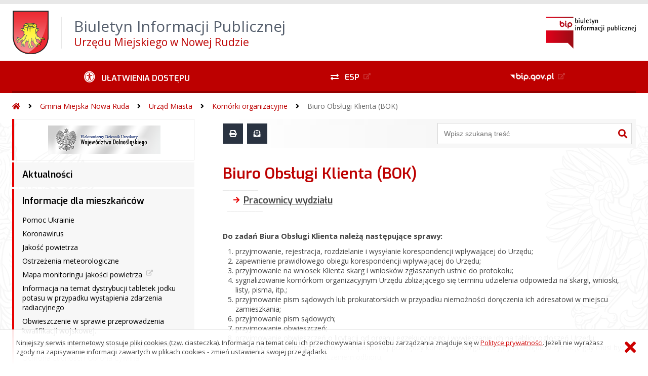

--- FILE ---
content_type: text/html; charset=UTF-8
request_url: https://nowaruda.biuletyn.net/?bip=1&cid=93&bsc=N
body_size: 69028
content:
<!DOCTYPE HTML>
<html lang="pl">
<head>
<meta charset="UTF-8">
<meta name="Viewport" content="width=device-width, initial-scale=1.0, maximum-scale=2.0">
<meta name="HandheldFriendly" content="True">
<link rel="preload" href="lib/jquery-3.6.0/jquery-3.6.0.min.js" as="script"><script src="lib/jquery-3.6.0/jquery-3.6.0.min.js"></script>
<link rel="preload" href="lib/core.js" as="script"><script src="lib/core.js?20220920"></script>
<link rel="preload" href="lib/advajax.js" as="script"><script src="lib/advajax.js"></script>
<link rel="preload" href="lib/js_functions.js" as="script"><script src="lib/js_functions.js"></script>
<link rel="preload" href="css/fontawesome-free-5.10.0-web/css/fontawesome.min.css" as="style"><link rel="stylesheet" href="css/fontawesome-free-5.10.0-web/css/fontawesome.min.css">
<link rel="preload" href="css/fontawesome-free-5.10.0-web/webfonts/fa-solid-900.woff2" as="font" type="font/woff2">
<link rel="preload" href="css/fontawesome-free-5.10.0-web/webfonts/fa-brands-400.woff2" as="font" type="font/woff2">
<link rel="preload" href="css/fontawesome-free-5.10.0-web/css/brands.min.css" as="style"><link rel="stylesheet" href="css/fontawesome-free-5.10.0-web/css/brands.min.css">
<link rel="preload" href="css/fontawesome-free-5.10.0-web/css/solid.min.css" as="style"><link rel="stylesheet" href="css/fontawesome-free-5.10.0-web/css/solid.min.css">
<link rel="preconnect" href="https://fonts.googleapis.com">
<link rel="preconnect" href="https://fonts.gstatic.com" crossorigin>
<link rel="preload" href="https://fonts.googleapis.com/css2?family=Archivo+Black&amp;family=Exo:ital,wght@0,300;0,400;0,500;0,600;0,700;0,800;0,900;1,300;1,400;1,500;1,600;1,700;1,800;1,900&amp;family=Open+Sans:ital,wght@0,300;0,400;0,600;0,700;0,800;1,300;1,400;1,600;1,700;1,800&amp;display=swap" as="style">
<link href="https://fonts.googleapis.com/css2?family=Archivo+Black&amp;family=Exo:ital,wght@0,300;0,400;0,500;0,600;0,700;0,800;0,900;1,300;1,400;1,500;1,600;1,700;1,800;1,900&amp;family=Open+Sans:ital,wght@0,300;0,400;0,600;0,700;0,800;1,300;1,400;1,600;1,700;1,800&amp;display=swap" rel="stylesheet">
<link rel="preload" href="css/app.css?20221024" as="style"><link rel="stylesheet" type="text/css" href="css/app.css?20221024">
<link rel="preload" href="css/aktualnosci.css?20220920" as="style"><link rel="stylesheet" type="text/css" href="css/aktualnosci.css?20220920">
<link rel="preload" href="css/form.css?20220920" as="style"><link rel="stylesheet" type="text/css" href="css/form.css?20220920">
<link rel="preload" href="css/menu-dol.css?20220920" as="style"><link rel="stylesheet" type="text/css" href="css/menu-dol.css?20220920">
<link rel="preload" href="css/menu-gora.css?20220920" as="style"><link rel="stylesheet" type="text/css" href="css/menu-gora.css?20220920">
<link rel="preload" href="css/menu-lewe.css?20220920" as="style"><link rel="stylesheet" type="text/css" href="css/menu-lewe.css?20220920">
<link rel="preload" href="css/menu-mobilne.css?20220920" as="style"><link rel="stylesheet" type="text/css" href="css/menu-mobilne.css?20220920">
<link rel="preload" href="css/menu-wysuwane.css?20220920" as="style"><link rel="stylesheet" type="text/css" href="css/menu-wysuwane.css?20220920">
<link rel="preload" href="css/polec.css?20220920" as="style"><link rel="stylesheet" type="text/css" href="css/polec.css?20220920">
<link rel="preload" href="css/popup.css?20220920" as="style"><link rel="stylesheet" type="text/css" href="css/popup.css?20220920">
<link rel="preload" href="css/skiplinki.css?20220920" as="style"><link rel="stylesheet" type="text/css" href="css/skiplinki.css?20220920">
<link rel="preload" href="css/stopka.css?20220920" as="style"><link rel="stylesheet" type="text/css" href="css/stopka.css?20220920">
<link rel="preload" href="css/trak.css?20220920" as="style"><link rel="stylesheet" type="text/css" href="css/trak.css?20220920">
<link rel="preload" href="css/szkielet.css" as="style"><link rel="stylesheet" type="text/css" href="css/szkielet.css?20220920">
<link rel="preload" href="css/tresc.css?20220920" as="style"><link rel="stylesheet" type="text/css" href="css/tresc.css?20220920">
<link rel="preload" href="css/rwd.css?20220920" as="style"><link rel="stylesheet" type="text/css" href="css/rwd.css?20220920">
<link rel="preload" href="css/kolor.css?20221024" as="style"><link rel="stylesheet" type="text/css" href="css/kolor.css?20221024">
<meta property="og:url" content="http:nowaruda.biuletyn.net">
<meta property="og:type" content="website">
<meta property="og:title" content="Biuletyn Informacji Publicznej Urzędu Miejskiego w Nowej Rudzie">
<meta property="og:description" content="Biuro Obsługi Klienta (BOK)  - BIP - Gmina Miejska Nowa Ruda">
<meta property="og:image" content="pwa/share.jpg">
<link rel="icon" type="image/png" sizes="64x64" href="gfx/icon-64.png">
<link rel="alternate" type="application/rss+xml" title="Biuletyn Informacji Publicznej Urzędu Miejskiego w Nowej Rudzie" href="fls/bip_pliki/rss.xml">
<meta name="Keywords" content="">
<meta name="Description" content="Biuletyn Informacji Publicznej Urzędu Miejskiego w Nowej Rudzie">
<title>Biuro Obsługi Klienta (BOK) , bieżące, menu 93 - BIP - Gmina Miejska Nowa Ruda</title>
</head>

<body>
	<span id="skip-start">Początek strony</span>
	<div class="skiplinki">
		<div><a href="#skip-start" accesskey="0">Wróć na początek strony <strong>Control</strong>+<strong>Option</strong>+<strong>0</strong></a></div>
		<div><a href="#skip-wyszukiwarka" accesskey="1">Przejdź do wyszukiwarki <strong>Control</strong>+<strong>Option</strong>+<strong>1</strong></a></div>
		<div><a href="#skip-tresc" accesskey="2">Przejdź do treści głównej <strong>Control</strong>+<strong>Option</strong>+<strong>2</strong></a></div>
		<div><a href="#skip-stopka" accesskey="3">Przejdź do danych kontaktowych <strong>Control</strong>+<strong>Option</strong>+<strong>3</strong></a></div>
		<div><a href="#skip-menugora" accesskey="4">Przejdź do menu górnego <strong>Control</strong>+<strong>Option</strong>+<strong>4</strong></a></div>
		<div><a href="#skip-menulewe" accesskey="5">Przejdź do menu lewego <strong>Control</strong>+<strong>Option</strong>+<strong>5</strong></a></div>
		<div><a href="#skip-menudol" accesskey="6">Przejdź do menu dolnego <strong>Control</strong>+<strong>Option</strong>+<strong>6</strong></a></div>
				<div><a href="?bip=1&amp;cid=10&amp;bsc=N" accesskey="8">Przejdź do mapy serwisu <strong>Control</strong>+<strong>Option</strong>+<strong>8</strong></a></div>
	</div>

  
	<span id="skip-menubok">Menu wysuwane</span>
	<nav class="menu-wysuwane">
		</nav>

	<div class="strona">
		<div class="pasek-gora">
			<div class="menu-mobile-button">
				<div class="hamburger"><span></span><span></span><span></span><span></span></div>
				<div>Menu</div>
			</div>
			<div class="logo-bip-mobilne"></div>
		</div>
		<header>
			<a class="logo-gora" href="//nowaruda.biuletyn.net" title="Odnośnik do strony startowej">
							<img src="gfx/herb.png" alt="Herb podmiotu">
							<span>
					<span>Biuletyn Informacji Publicznej</span>
					<strong>Urzędu Miejskiego w Nowej Rudzie</strong>
				</span>
			</a>
			<div class="logo-bip-podstawowe"></div>
		</header>

		<span id="skip-menugora">Menu góra</span>
		<nav class="menu-gora-tlo" id="menu-gora">
			<ul class="menu-gora-1-poziom">
				<li>
          <button id="ulatwienia-dostepu"><span>Ułatwienia dostępu</span></button>
          <ul class="menu-gora-2-poziom">
          <li><button id="zmien-schemat" data-schemat="kontrast/"><span>Wersja kontrastowa</span></button></li>
          <li><button id="wielkosc-czcionki"><span>Powiększ czcionkę</span></button></li>
          <li><button id="odstep-akapity"><span>Odstępy między wierszami i akapitami</span></button></li>
          <li><button id="odstep-znaki"><span>Odstępy między wyrazami i znakami</span></button></li>
          <li><button id="wyroznienie-odnosnikow"><span>Wyróżnienie odnośników i przycisków</span></button></li>
          <li><button id="wyczysc-ustawienia"><span>Wyczyść ustawienia</span></button></li>
          </ul>
        </li>
				<li><a href="http://epuap.gov.pl/wps/portal/E2_OpisUslugi?nazwaOpisu=Skargi%2C+wnioski%2C+zapytania+do+urzedu&idPodmiotu=8de798qldx" target="_blank" rel="external nofollow noreferrer" title="Odnośnik do zewnętrznej strony otworzy się w nowym oknie"><span class="menu-gora-1-poziom-esp">ESP</span></a></li>
				<li><a href="https://www.gov.pl/web/bip" target="_blank" rel="external nofollow noreferrer" title="Odnośnik do zewnętrznej strony otworzy się w nowym oknie"><img src="gfx/www_bip_kontrast.png" alt="Logo BIP"><span></span></a></li>
			</ul>
		</nav>

		<div class="trak-tlo">
			<a href="//nowaruda.biuletyn.net" title="Odnośnik do strony startowej"><em class="fas fa-home"></em><span>Strona startowa</span></a>
	<em class="fas fa-angle-right"></em><a href="?bip=1&amp;cid=21">Gmina Miejska Nowa Ruda</a>	<em class="fas fa-angle-right"></em><a href="?bip=1&amp;cid=24">Urząd Miasta </a>	<em class="fas fa-angle-right"></em><a href="?bip=1&amp;cid=92">Komórki organizacyjne</a>	<em class="fas fa-angle-right"></em><a href="?bip=1&amp;cid=93">Biuro Obsługi Klienta (BOK) </a>		</div>

		<main>
			<div class="main_srodek">
				<aside class="menu-lewe-tlo">
					<span id="skip-menulewe">Menu lewe</span>
					<nav class="menu-lewe" id="menu-lewe">
						<ul class="menu-lewe-1-poziom">
							<li class="grafika"><a href="http://edzienniki.duw.pl/duw/BookTabs.aspx" target="_blank" rel="external noreferrer" title="Odnośnik do zewnętrznej strony otworzy się w nowym oknie"><img src="fls/bip_pliki/2013_03/BIPF4D8579FD1725EZ/btn_dolnyslask.png" alt="Elektroniczny Dziennik Urzędowy Województwa Dolnośląskiego"></a></li>
<li><a href="?bip=1&amp;cid=255&amp;bsc=N">Aktualności</a></li>
<li class="rozwijka"><a href="?bip=1&amp;cid=348&amp;bsc=N">Informacje dla mieszkańców</a>
<ul>
<li><a href="?bip=1&amp;cid=479&amp;bsc=N">Pomoc Ukrainie</a></li>
<li><a href="?bip=1&amp;cid=447&amp;bsc=N">Koronawirus</a></li>
<li><a href="?bip=1&amp;cid=349&amp;bsc=N">Jakość powietrza</a></li>
<li><a href="?bip=1&amp;cid=350&amp;bsc=N">Ostrzeżenia meteorologiczne</a></li>
<li><a href="https://powietrze.gios.gov.pl/pjp/current" target="_blank" rel="external noreferrer" title="Odnośnik do zewnętrznej strony otworzy się w nowym oknie">Mapa monitoringu jakości powietrza</a></li>
<li><a href="?bip=1&amp;cid=489&amp;bsc=N">Informacja na temat dystrybucji tabletek jodku potasu w przypadku wystąpienia zdarzenia radiacyjnego</a></li>
<li><a href="?bip=1&amp;cid=522&amp;bsc=N">Obwieszczenie w sprawie przeprowadzenia kwalifikacji wojskowej.</a></li>
<li><a href="?bip=1&amp;cid=534&amp;bsc=N">SIM SUDETY Społeczna Inicjatywa Mieszkaniowa</a></li>
<li><a href="?bip=1&amp;cid=577&amp;bsc=N">Ochrona Ludności i Obrona Cywilna</a></li>
</ul>
</li>
<li class="rozwijka aktywna"><a href="?bip=1&amp;cid=21&amp;bsc=N">Gmina Miejska Nowa Ruda</a>
<ul>
<li class="rozwijka aktywna"><a href="?bip=1&amp;cid=24&amp;bsc=N">Urząd Miasta</a>
<ul>
<li class="rozwijka"><a href="?bip=1&amp;cid=23&amp;bsc=N">Burmistrz Miasta</a>
<ul>
<li><a href="?bip=1&amp;cid=73&amp;bsc=N">Przyjęcia interesantów</a></li>
</ul>
</li>
<li><a href="?bip=1&amp;cid=77&amp;bsc=N">Zastępca Burmistrza</a></li>
<li><a href="?bip=1&amp;cid=76&amp;bsc=N">Wykaz telefonów</a></li>
<li><a href="?bip=1&amp;cid=79&amp;bsc=N">Regulamin Organizacyjny</a></li>
<li class="rozwijka aktywna"><a href="?bip=1&amp;cid=92&amp;bsc=N">Komórki organizacyjne</a>
<ul>
<li class="rozwijka aktywna wybrana"><a href="?bip=1&amp;cid=93&amp;bsc=N">Biuro Obsługi Klienta (BOK)</a>
<ul>
<li><a href="?bip=1&amp;cid=111&amp;bsc=N">Pracownicy wydziału</a></li>
</ul>
</li>
<li class="rozwijka"><a href="?bip=1&amp;cid=94&amp;bsc=N">Biuro Obsługi Samorządu (BOS)</a>
<ul>
<li><a href="?bip=1&amp;cid=112&amp;bsc=N">Pracownicy wydziału</a></li>
</ul>
</li>
<li><a href="?bip=1&amp;cid=95&amp;bsc=N">Pełnomocnik ds. Ochrony Informacji Niejawnych</a></li>
<li class="rozwijka"><a href="?bip=1&amp;cid=96&amp;bsc=N">Referat Dochodów (RD)</a>
<ul>
<li><a href="?bip=1&amp;cid=113&amp;bsc=N">Pracownicy wydziału</a></li>
</ul>
</li>
<li class="rozwijka"><a href="?bip=1&amp;cid=97&amp;bsc=N">Straż Miejska</a>
<ul>
<li><a href="?bip=1&amp;cid=114&amp;bsc=N">Pracownicy wydziału</a></li>
<li><a href="?bip=1&amp;cid=488&amp;bsc=N">Klauzula Informacyjna</a></li>
</ul>
</li>
<li class="rozwijka"><a href="?bip=1&amp;cid=98&amp;bsc=N">Urząd Stanu Cywilnego (USC)</a>
<ul>
<li><a href="?bip=1&amp;cid=115&amp;bsc=N">Pracownicy wydziału</a></li>
<li><a href="?bip=1&amp;cid=126&amp;bsc=N">Godziny urzędowania USC</a></li>
</ul>
</li>
<li class="rozwijka"><a href="?bip=1&amp;cid=99&amp;bsc=N">Wydział Finansów Gminnych (FG)</a>
<ul>
<li><a href="?bip=1&amp;cid=116&amp;bsc=N">Pracownicy wydziału</a></li>
</ul>
</li>
<li class="rozwijka"><a href="?bip=1&amp;cid=100&amp;bsc=N">Wydział Infrastruktury i Inwestycji (WI)</a>
<ul>
<li><a href="?bip=1&amp;cid=117&amp;bsc=N">Pracownicy wydziału</a></li>
<li><a href="?bip=1&amp;cid=127&amp;bsc=N">OBWIESZCZENIA</a></li>
<li><a href="?bip=1&amp;cid=128&amp;bsc=N">OGŁOSZENIA/KOMUNIKATY</a></li>
<li><a href="?bip=1&amp;cid=129&amp;bsc=N">PORADNIK dla inwestora</a></li>
<li><a href="?bip=1&amp;cid=130&amp;bsc=N">WNIOSKI do pobrania</a></li>
</ul>
</li>
<li class="rozwijka"><a href="?bip=1&amp;cid=101&amp;bsc=N">Wydział Infrastruktury Społecznej (IS)</a>
<ul>
<li><a href="?bip=1&amp;cid=118&amp;bsc=N">Pracownicy wydziału</a></li>
<li><a href="?bip=1&amp;cid=131&amp;bsc=N">Ogłoszenia</a></li>
<li><a href="?bip=1&amp;cid=524&amp;bsc=N">Podstawowa kwota dotacji</a></li>
<li><a href="?bip=1&amp;cid=525&amp;bsc=N">Konkurs ofert na realizacje zadania publicznego w zakresie wychowania przedszkolnego</a></li>
<li><a href="?bip=1&amp;cid=526&amp;bsc=N">Wnioski do pobrania</a></li>
</ul>
</li>
<li class="rozwijka"><a href="?bip=1&amp;cid=102&amp;bsc=N">Wydział Mienia Komunalnego (MK)</a>
<ul>
<li><a href="?bip=1&amp;cid=119&amp;bsc=N">Pracownicy wydziału</a></li>
</ul>
</li>
<li class="rozwijka"><a href="?bip=1&amp;cid=103&amp;bsc=N">Wydział Organizacyjny i Kadr (OR)</a>
<ul>
<li><a href="?bip=1&amp;cid=120&amp;bsc=N">Pracownicy wydziału</a></li>
<li><a href="?bip=1&amp;cid=132&amp;bsc=N">Ogłoszenia</a></li>
</ul>
</li>
<li class="rozwijka"><a href="?bip=1&amp;cid=104&amp;bsc=N">Wydział Rozwoju (WR)</a>
<ul>
<li><a href="?bip=1&amp;cid=121&amp;bsc=N">Pracownicy wydziału</a></li>
<li><a href="?bip=1&amp;cid=133&amp;bsc=N">Lokalny plan rewitalizacji Gminy Miejskiej Nowa Ruda</a></li>
<li><a href="?bip=1&amp;cid=134&amp;bsc=N">Strategia Rozwoju Miasta</a></li>
<li><a href="?bip=1&amp;cid=135&amp;bsc=N">Strategia Aglomeracji Wałbrzyskiej</a></li>
<li><a href="?bip=1&amp;cid=261&amp;bsc=N">Ogłoszenia</a></li>
</ul>
</li>
<li class="rozwijka"><a href="?bip=1&amp;cid=105&amp;bsc=N">Wydział Spraw Obywatelskich (SO)</a>
<ul>
<li><a href="?bip=1&amp;cid=122&amp;bsc=N">Pracownicy wydziału</a></li>
</ul>
</li>
<li class="rozwijka"><a href="?bip=1&amp;cid=106&amp;bsc=N">Zespół ds. Informatyki</a>
<ul>
<li><a href="?bip=1&amp;cid=123&amp;bsc=N">Pracownicy wydziału</a></li>
</ul>
</li>
<li class="rozwijka"><a href="?bip=1&amp;cid=107&amp;bsc=N">Zespół Radców Prawnych</a>
<ul>
<li><a href="?bip=1&amp;cid=124&amp;bsc=N">Pracownicy wydziału</a></li>
</ul>
</li>
<li class="rozwijka"><a href="?bip=1&amp;cid=108&amp;bsc=N">Referat Zagospodarowania Przestrzennego (RZP)</a>
<ul>
<li><a href="?bip=1&amp;cid=125&amp;bsc=N">Pracownicy wydziału</a></li>
</ul>
</li>
<li><a href="?bip=1&amp;cid=109&amp;bsc=N">Audytor Wewnętrzny (AW)</a></li>
<li class="rozwijka"><a href="?bip=1&amp;cid=110&amp;bsc=N">Referat Turystyki i Promocji (RTP)</a>
<ul>
<li><a href="?bip=1&amp;cid=138&amp;bsc=N">Pracownicy wydziału</a></li>
<li><a href="?bip=1&amp;cid=378&amp;bsc=N">Zakres obowiązków</a></li>
</ul>
</li>
<li class="rozwijka"><a href="?bip=1&amp;cid=387&amp;bsc=N">Wydział Ochrony Środowiska (OŚ)</a>
<ul>
<li><a href="?bip=1&amp;cid=388&amp;bsc=N">Pracownicy wydziału</a></li>
</ul>
</li>
<li><a href="?bip=1&amp;cid=445&amp;bsc=N">Inspektor Ochrony Danych (IOD)</a></li>
</ul>
</li>
<li><a href="?bip=1&amp;cid=386&amp;bsc=N">Klauzula informacyjna  - dla klientów (RODO)</a></li>
</ul>
</li>
<li class="rozwijka"><a href="?bip=1&amp;cid=22&amp;bsc=N">Rada Miejska</a>
<ul>
<li class="rozwijka"><a href="?bip=1&amp;cid=535&amp;bsc=N">Kadencja 2024-2029</a>
<ul>
<li><a href="?bip=1&amp;cid=536&amp;bsc=N">Przewodniczący Rady Miejskiej</a></li>
<li><a href="?bip=1&amp;cid=537&amp;bsc=N">Wiceprzewodniczący Rady Miejskiej</a></li>
<li class="rozwijka"><a href="?bip=1&amp;cid=538&amp;bsc=N">Komisje Stałe Rady</a>
<ul>
<li class="rozwijka"><a href="?bip=1&amp;cid=539&amp;bsc=N">Komisja Rewizyjna</a>
<ul>
<li><a href="?bip=1&amp;cid=545&amp;bsc=N">Plan pracy</a></li>
</ul>
</li>
<li class="rozwijka"><a href="?bip=1&amp;cid=540&amp;bsc=N">Komisja Skarg, Wniosków i Petycji</a>
<ul>
<li><a href="?bip=1&amp;cid=546&amp;bsc=N">Plan pracy</a></li>
</ul>
</li>
<li class="rozwijka"><a href="?bip=1&amp;cid=541&amp;bsc=N">Komisja Gospodarczo-Budżetowa</a>
<ul>
<li><a href="?bip=1&amp;cid=547&amp;bsc=N">Plan pracy</a></li>
</ul>
</li>
<li class="rozwijka"><a href="?bip=1&amp;cid=542&amp;bsc=N">Komisja Spraw Społecznych</a>
<ul>
<li><a href="?bip=1&amp;cid=548&amp;bsc=N">Plan pracy</a></li>
</ul>
</li>
<li class="rozwijka"><a href="?bip=1&amp;cid=543&amp;bsc=N">Komisja Porządku Publicznego i Komunikacji</a>
<ul>
<li><a href="?bip=1&amp;cid=549&amp;bsc=N">Plan pracy</a></li>
</ul>
</li>
</ul>
</li>
<li><a href="?bip=1&amp;cid=544&amp;bsc=N">Plan pracy Rady Miejskiej</a></li>
<li><a href="?bip=1&amp;cid=566&amp;bsc=N">Radni Rady Miejskiej IX kadencji wg okręgów wyborczych</a></li>
</ul>
</li>
<li class="rozwijka"><a href="?bip=1&amp;cid=396&amp;bsc=N">Kadencja 2018 - 2023</a>
<ul>
<li><a href="?bip=1&amp;cid=397&amp;bsc=N">Przewodniczący Rady Miejskiej</a></li>
<li><a href="?bip=1&amp;cid=398&amp;bsc=N">Wiceprzewodniczący Rady Miejskiej</a></li>
<li class="rozwijka"><a href="?bip=1&amp;cid=399&amp;bsc=N">Komisje Stałe Rady</a>
<ul>
<li class="rozwijka"><a href="?bip=1&amp;cid=403&amp;bsc=N">Komisja Rewizyjna</a>
<ul>
<li><a href="?bip=1&amp;cid=411&amp;bsc=N">Plan Pracy</a></li>
</ul>
</li>
<li class="rozwijka"><a href="?bip=1&amp;cid=404&amp;bsc=N">Komisja Skarg, Wniosków i Petycji</a>
<ul>
<li><a href="?bip=1&amp;cid=414&amp;bsc=N">Plan Pracy</a></li>
</ul>
</li>
<li class="rozwijka"><a href="?bip=1&amp;cid=405&amp;bsc=N">Komisja Gospodarczo-Budżetowa</a>
<ul>
<li><a href="?bip=1&amp;cid=416&amp;bsc=N">Plan Pracy</a></li>
</ul>
</li>
<li class="rozwijka"><a href="?bip=1&amp;cid=406&amp;bsc=N">Komisja Porządku Publicznego i Komunikacji</a>
<ul>
<li><a href="?bip=1&amp;cid=418&amp;bsc=N">Plan Pracy</a></li>
</ul>
</li>
<li class="rozwijka"><a href="?bip=1&amp;cid=407&amp;bsc=N">Komisja Mieszkaniowa</a>
<ul>
<li><a href="?bip=1&amp;cid=420&amp;bsc=N">Plan Pracy</a></li>
</ul>
</li>
<li class="rozwijka"><a href="?bip=1&amp;cid=408&amp;bsc=N">Komisja Zdrowia i Ekologii</a>
<ul>
<li><a href="?bip=1&amp;cid=422&amp;bsc=N">Plan Pracy</a></li>
</ul>
</li>
<li class="rozwijka"><a href="?bip=1&amp;cid=409&amp;bsc=N">Komisja Spraw Społecznych</a>
<ul>
<li><a href="?bip=1&amp;cid=424&amp;bsc=N">Plan Pracy</a></li>
</ul>
</li>
</ul>
</li>
<li><a href="?bip=1&amp;cid=400&amp;bsc=N">Plan Pracy Rady</a></li>
<li><a href="?bip=1&amp;cid=402&amp;bsc=N">Interpelacje radnych</a></li>
<li><a href="?bip=1&amp;cid=427&amp;bsc=N">Dyżury radnych</a></li>
</ul>
</li>
<li class="rozwijka"><a href="?bip=1&amp;cid=395&amp;bsc=N">Kadencja 2014 - 2018</a>
<ul>
<li><a href="?bip=1&amp;cid=287&amp;bsc=N">Przewodniczący</a></li>
<li><a href="?bip=1&amp;cid=288&amp;bsc=N">Z - cy Przewodniczącego</a></li>
<li><a href="?bip=1&amp;cid=291&amp;bsc=N">Plan Pracy Rady</a></li>
<li class="rozwijka"><a href="?bip=1&amp;cid=289&amp;bsc=N">Komisje Stałe Rady</a>
<ul>
<li class="rozwijka"><a href="?bip=1&amp;cid=296&amp;bsc=N">Komisja Gospodarczo-Budżetowa</a>
<ul>
<li><a href="?bip=1&amp;cid=301&amp;bsc=N">Skład Komisji</a></li>
<li><a href="?bip=1&amp;cid=302&amp;bsc=N">Zadania Komisji</a></li>
<li><a href="?bip=1&amp;cid=303&amp;bsc=N">Plany Pracy</a></li>
</ul>
</li>
<li class="rozwijka"><a href="?bip=1&amp;cid=297&amp;bsc=N">Komisja Spraw Społecznych</a>
<ul>
<li><a href="?bip=1&amp;cid=304&amp;bsc=N">Skład Komisji</a></li>
<li><a href="?bip=1&amp;cid=305&amp;bsc=N">Zadania Komisji</a></li>
<li><a href="?bip=1&amp;cid=306&amp;bsc=N">Plany Pracy</a></li>
</ul>
</li>
<li class="rozwijka"><a href="?bip=1&amp;cid=298&amp;bsc=N">Komisja Porządku Publicznego i Komunikacji</a>
<ul>
<li><a href="?bip=1&amp;cid=307&amp;bsc=N">Skład Komisji</a></li>
<li><a href="?bip=1&amp;cid=308&amp;bsc=N">Zadania Komisji</a></li>
<li><a href="?bip=1&amp;cid=309&amp;bsc=N">Plany Pracy</a></li>
</ul>
</li>
<li class="rozwijka"><a href="?bip=1&amp;cid=299&amp;bsc=N">Komisja Zdrowia i Ekologii</a>
<ul>
<li><a href="?bip=1&amp;cid=310&amp;bsc=N">Skład Komisji</a></li>
<li><a href="?bip=1&amp;cid=311&amp;bsc=N">Zadania Komisji</a></li>
<li><a href="?bip=1&amp;cid=312&amp;bsc=N">Plany Pracy</a></li>
</ul>
</li>
<li class="rozwijka"><a href="?bip=1&amp;cid=300&amp;bsc=N">Komisja Rewizyjna</a>
<ul>
<li><a href="?bip=1&amp;cid=313&amp;bsc=N">Skład Komisji</a></li>
<li><a href="?bip=1&amp;cid=314&amp;bsc=N">Zadania Komisji</a></li>
<li><a href="?bip=1&amp;cid=315&amp;bsc=N">Plany Pracy</a></li>
</ul>
</li>
<li class="rozwijka"><a href="?bip=1&amp;cid=341&amp;bsc=N">Komisja Mieszkaniowa</a>
<ul>
<li><a href="?bip=1&amp;cid=342&amp;bsc=N">Skład Komisji</a></li>
<li><a href="?bip=1&amp;cid=343&amp;bsc=N">Zadania Komisji</a></li>
<li><a href="?bip=1&amp;cid=344&amp;bsc=N">Plany Pracy</a></li>
</ul>
</li>
</ul>
</li>
<li><a href="?bip=1&amp;cid=292&amp;bsc=N">Sesje Rady</a></li>
<li><a href="?bip=1&amp;cid=379&amp;bsc=N">Interpelacje i odpowiedzi</a></li>
<li class="rozwijka"><a href="?bip=1&amp;cid=293&amp;bsc=N">Ogłoszenia Przewodniczącego Rady Miejskiej</a>
<ul>
<li><a href="?bip=1&amp;cid=382&amp;bsc=N">XLVI sesja Rady Miejskiej</a></li>
</ul>
</li>
<li><a href="?bip=1&amp;cid=290&amp;bsc=N">Porządki Obrad Komisji Stałych Rady</a></li>
<li><a href="?bip=1&amp;cid=294&amp;bsc=N">Dyżury radnych</a></li>
</ul>
</li>
<li class="rozwijka"><a href="?bip=1&amp;cid=286&amp;bsc=N">Kadencja 2010 - 2014</a>
<ul>
<li><a href="?bip=1&amp;cid=45&amp;bsc=N">Przewodniczący</a></li>
<li><a href="?bip=1&amp;cid=46&amp;bsc=N">Z - cy Przewodniczącego</a></li>
<li class="rozwijka"><a href="?bip=1&amp;cid=49&amp;bsc=N">Plan Pracy Rady</a>
<ul>
<li><a href="?bip=1&amp;cid=69&amp;bsc=N">Rok 2012</a></li>
<li><a href="?bip=1&amp;cid=70&amp;bsc=N">Rok 2013</a></li>
<li><a href="?bip=1&amp;cid=264&amp;bsc=N">Rok 2014</a></li>
</ul>
</li>
<li class="rozwijka"><a href="?bip=1&amp;cid=47&amp;bsc=N">Komisje Stałe Rady</a>
<ul>
<li class="rozwijka"><a href="?bip=1&amp;cid=54&amp;bsc=N">Komisja Gospodarczo-Budżetowa</a>
<ul>
<li><a href="?bip=1&amp;cid=59&amp;bsc=N">plany pracy</a></li>
<li><a href="?bip=1&amp;cid=60&amp;bsc=N">zadania Komisji</a></li>
</ul>
</li>
<li class="rozwijka"><a href="?bip=1&amp;cid=55&amp;bsc=N">Komisja Spraw Społecznych</a>
<ul>
<li><a href="?bip=1&amp;cid=61&amp;bsc=N">plany pracy</a></li>
<li><a href="?bip=1&amp;cid=62&amp;bsc=N">zadania Komisji</a></li>
</ul>
</li>
<li class="rozwijka"><a href="?bip=1&amp;cid=56&amp;bsc=N">Komisja Porządku Publicznego i Komunikacji</a>
<ul>
<li><a href="?bip=1&amp;cid=63&amp;bsc=N">plany pracy</a></li>
<li><a href="?bip=1&amp;cid=64&amp;bsc=N">zadania Komisji</a></li>
</ul>
</li>
<li class="rozwijka"><a href="?bip=1&amp;cid=57&amp;bsc=N">Komisja Zdrowia i Ekologii</a>
<ul>
<li><a href="?bip=1&amp;cid=65&amp;bsc=N">plany pracy</a></li>
<li><a href="?bip=1&amp;cid=66&amp;bsc=N">zadania Komisji</a></li>
</ul>
</li>
<li class="rozwijka"><a href="?bip=1&amp;cid=58&amp;bsc=N">Komisja Rewizyjna</a>
<ul>
<li><a href="?bip=1&amp;cid=67&amp;bsc=N">plany pracy</a></li>
<li><a href="?bip=1&amp;cid=68&amp;bsc=N">zadania Komisji</a></li>
</ul>
</li>
</ul>
</li>
<li class="rozwijka"><a href="?bip=1&amp;cid=50&amp;bsc=N">Sesje Rady</a>
<ul>
<li><a href="?bip=1&amp;cid=71&amp;bsc=N">Kadencja 2010-2014</a></li>
</ul>
</li>
<li><a href="?bip=1&amp;cid=52&amp;bsc=N">Ogłoszenia Przewodniczącego Rady Miejskiej</a></li>
<li><a href="?bip=1&amp;cid=48&amp;bsc=N">Porządki Obrad Komisji Stałych Rady</a></li>
<li><a href="?bip=1&amp;cid=53&amp;bsc=N">Dyżury radnych</a></li>
</ul>
</li>
</ul>
</li>
<li class="rozwijka"><a href="?bip=1&amp;cid=278&amp;bsc=N">Rada Seniorów Miasta Nowa Ruda</a>
<ul>
<li><a href="?bip=1&amp;cid=370&amp;bsc=N">Statut Rady Seniorów</a></li>
</ul>
</li>
<li class="rozwijka"><a href="?bip=1&amp;cid=25&amp;bsc=N">Młodzieżowa Rada Miejska</a>
<ul>
<li><a href="?bip=1&amp;cid=140&amp;bsc=N">Prezydium Młodzieżowej Rady Miejskiej</a></li>
<li><a href="?bip=1&amp;cid=141&amp;bsc=N">Skład Młodzieżowej Rady</a></li>
<li><a href="?bip=1&amp;cid=142&amp;bsc=N">Komisja Rewizyjna</a></li>
<li><a href="?bip=1&amp;cid=143&amp;bsc=N">Zespół problemowy ds. nauki i kultury</a></li>
<li><a href="?bip=1&amp;cid=144&amp;bsc=N">Zespół problemowy ds. sportu i turystyki</a></li>
<li><a href="?bip=1&amp;cid=145&amp;bsc=N">Zespół problemowy ds. ochrony środowiska</a></li>
<li><a href="?bip=1&amp;cid=146&amp;bsc=N">Koordynator Młodzieżowej Rady Miejskiej</a></li>
</ul>
</li>
<li class="rozwijka"><a href="?bip=1&amp;cid=582&amp;bsc=N">Rada Sportu</a>
<ul>
<li><a href="?bip=1&amp;cid=583&amp;bsc=N">Skład Rady Sportu</a></li>
<li><a href="?bip=1&amp;cid=584&amp;bsc=N">Prezydium Rady Sportu</a></li>
</ul>
</li>
<li class="rozwijka"><a href="?bip=1&amp;cid=26&amp;bsc=N">Miejskie Jednostki Organizacyjne</a>
<ul>
<li class="rozwijka"><a href="?bip=1&amp;cid=149&amp;bsc=N">Miejska Biblioteka Publiczna</a>
<ul>
<li><a href="?bip=1&amp;cid=150&amp;bsc=N">Status Prawny</a></li>
<li><a href="?bip=1&amp;cid=151&amp;bsc=N">Organizacja</a></li>
<li><a href="?bip=1&amp;cid=152&amp;bsc=N">Przedmiot działalności</a></li>
<li><a href="?bip=1&amp;cid=153&amp;bsc=N">Struktura własnościowa</a></li>
<li><a href="?bip=1&amp;cid=391&amp;bsc=N">Ogłoszenia</a></li>
</ul>
</li>
<li class="rozwijka"><a href="?bip=1&amp;cid=154&amp;bsc=N">Miejski Ośrodek Kultury</a>
<ul>
<li><a href="?bip=1&amp;cid=155&amp;bsc=N">Status Prawny</a></li>
<li><a href="?bip=1&amp;cid=156&amp;bsc=N">Organizacja</a></li>
<li><a href="?bip=1&amp;cid=157&amp;bsc=N">Przedmiot działalności</a></li>
<li><a href="?bip=1&amp;cid=158&amp;bsc=N">Struktura własnościowa</a></li>
<li><a href="?bip=1&amp;cid=159&amp;bsc=N">Zamówienia publiczne/Przetargi</a></li>
</ul>
</li>
<li><a href="?bip=1&amp;cid=160&amp;bsc=N">Miejski Ośrodek Pomocy Społecznej</a></li>
<li><a href="?bip=1&amp;cid=163&amp;bsc=N">Przedszkole Miejskie Nr 1</a></li>
<li><a href="?bip=1&amp;cid=164&amp;bsc=N">Przedszkole Miejskie Nr 2</a></li>
<li class="rozwijka"><a href="https://sp2-nowaruda.biuletyn.net/" target="_blank" rel="external noreferrer" title="Odnośnik do zewnętrznej strony otworzy się w nowym oknie">Szkoła Podstawowa Nr 2</a>
<ul>
<li><a href="?bip=1&amp;cid=392&amp;bsc=N">Ogłoszenia, przetargi</a></li>
</ul>
</li>
<li class="rozwijka"><a href="https://zsp1-nowaruda.biuletyn.net/" target="_blank" rel="external noreferrer" title="Odnośnik do zewnętrznej strony otworzy się w nowym oknie">Zespół Szkolno-Przedszkolny nr 1 w Nowej Rudzie</a>
<ul>
<li><a href="?bip=1&amp;cid=162&amp;bsc=N">Ogłoszenia, przetargi</a></li>
</ul>
</li>
<li class="rozwijka"><a href="?bip=1&amp;cid=167&amp;bsc=N">Szkoła Podstawowa Nr 7</a>
<ul>
<li class="rozwijka"><a href="?bip=1&amp;cid=168&amp;bsc=N">Ogłoszenia, przetargi</a>
<ul>
<li><a href="?bip=1&amp;cid=169&amp;bsc=N">Wyniki postępowań</a></li>
</ul>
</li>
</ul>
</li>
</ul>
</li>
<li class="rozwijka"><a href="?bip=1&amp;cid=504&amp;bsc=N">Spółki z udziałem Gminy Miejskiej Nowa Ruda</a>
<ul>
<li><a href="?bip=1&amp;cid=505&amp;bsc=N">Noworudzkie Usługi Komunalne Sp z o. o.</a></li>
<li><a href="?bip=1&amp;cid=506&amp;bsc=N">Noworudzkie Towarzystwo Budownictwa Społecznego Sp z o. o.</a></li>
<li><a href="?bip=1&amp;cid=507&amp;bsc=N">Centrum Turystyczno- Sportowe Sp z o. o.</a></li>
<li><a href="?bip=1&amp;cid=508&amp;bsc=N">Zakład Wodociągów i Kanalizacji Sp. z o. o.</a></li>
<li><a href="?bip=1&amp;cid=509&amp;bsc=N">AGROREG S.A.</a></li>
<li><a href="?bip=1&amp;cid=555&amp;bsc=N">SIM SUDETY Sp. z o.o.</a></li>
</ul>
</li>
<li><a href="?bip=1&amp;cid=322&amp;bsc=N">Żłobki</a></li>
</ul>
</li>
<li class="rozwijka"><a href="?bip=1&amp;cid=39&amp;bsc=N">Sprawy załatwiane w Urzędzie Miejskim</a>
<ul>
<li><a href="?bip=1&amp;cid=450&amp;bsc=N">Pomoc dla przedsiębiorców w zwiazku z epidemią COVID-19</a></li>
<li><a href="?bip=1&amp;cid=44&amp;bsc=N">Druki i wnioski do pobrania</a></li>
<li><a href="?bip=1&amp;cid=442&amp;bsc=N">Rejestr danych kontaktowych</a></li>
<li class="rozwijka"><a href="?bip=1&amp;cid=246&amp;bsc=N">Wydziały i Referaty</a>
<ul>
<li><a href="?bip=1&amp;cid=242&amp;bsc=N">Referat Dochodów</a></li>
<li><a href="?bip=1&amp;cid=243&amp;bsc=N">Urząd Stanu Cywilnego</a></li>
<li class="rozwijka"><a href="?bip=1&amp;cid=244&amp;bsc=N">Wydział Infrastruktury i Inwestycji</a>
<ul>
<li><a href="?bip=1&amp;cid=252&amp;bsc=N">Dokumenty związane z procesem budowlanym</a></li>
</ul>
</li>
<li class="rozwijka"><a href="?bip=1&amp;cid=245&amp;bsc=N">Wydział Infrastruktury Społecznej</a>
<ul>
<li><a href="?bip=1&amp;cid=259&amp;bsc=N">Zarządzenia i komunikaty</a></li>
</ul>
</li>
<li><a href="?bip=1&amp;cid=247&amp;bsc=N">Wydział Mienia Komunalnego</a></li>
<li><a href="?bip=1&amp;cid=248&amp;bsc=N">Wydział Organizacyjny i Kadr</a></li>
<li><a href="?bip=1&amp;cid=249&amp;bsc=N">Wydział Spraw Obywatelskich</a></li>
<li><a href="?bip=1&amp;cid=250&amp;bsc=N">Biuro Obsługi Klienta</a></li>
<li><a href="?bip=1&amp;cid=251&amp;bsc=N">Referat Zagospodarowania Przestrzennego</a></li>
</ul>
</li>
<li class="rozwijka"><a href="?bip=1&amp;cid=326&amp;bsc=N">Rejestr petycji</a>
<ul>
<li><a href="?bip=1&amp;cid=327&amp;bsc=N">Petycje</a></li>
<li><a href="?bip=1&amp;cid=328&amp;bsc=N">Odpowiedź na petycje</a></li>
</ul>
</li>
<li><a href="?bip=1&amp;cid=355&amp;bsc=N">Lobbing</a></li>
<li><a href="?bip=1&amp;cid=331&amp;bsc=N">Informacje o zgromadzeniach publicznych</a></li>
<li><a href="?bip=1&amp;cid=334&amp;bsc=N">Międzyzakładowa Pracownicza Kasa Zapomogowo-Pożyczkowa przy Urzędzie Miejskim w Nowej Rudzie</a></li>
<li class="rozwijka"><a href="?bip=1&amp;cid=336&amp;bsc=N">Zarzadzanie kryzysowe</a>
<ul>
<li><a href="?bip=1&amp;cid=337&amp;bsc=N">Aktualności</a></li>
<li><a href="?bip=1&amp;cid=530&amp;bsc=N">Analiza zagrożeń</a></li>
<li><a href="?bip=1&amp;cid=338&amp;bsc=N">Informacje</a></li>
<li><a href="?bip=1&amp;cid=347&amp;bsc=N">OSTRZEŻENIA</a></li>
<li><a href="?bip=1&amp;cid=356&amp;bsc=N">Strażackie działania w liczbach</a></li>
</ul>
</li>
<li><a href="?bip=1&amp;cid=476&amp;bsc=N">Cyberbezpieczeństwo</a></li>
<li><a href="?bip=1&amp;cid=565&amp;bsc=N">Sygnaliści i Zgłoszenia</a></li>
</ul>
</li>
<li class="rozwijka"><a href="?bip=1&amp;cid=28&amp;bsc=N">Nabór na stanowiska</a>
<ul>
<li><a href="?bip=1&amp;cid=91&amp;bsc=N">Zasady naboru</a></li>
<li><a href="?bip=1&amp;cid=267&amp;bsc=N">Nabór</a></li>
</ul>
</li>
<li class="rozwijka"><a href="?bip=1&amp;cid=33&amp;bsc=N">Prawo Lokalne</a>
<ul>
<li><a href="?bip=1&amp;cid=82&amp;bsc=N">Statut Gminy</a></li>
<li><a href="?bip=1&amp;cid=83&amp;bsc=N">Projekty uchwał Rady Miejskiej</a></li>
<li class="rozwijka"><a href="?bip=1&amp;cid=84&amp;bsc=N">Uchwały Rady Miejskiej</a>
<ul>
<li><a href="?bip=1&amp;cid=85&amp;bsc=N">Rejestry uchwał</a></li>
<li><a href="?bip=1&amp;cid=256&amp;bsc=N">Rok 2010</a></li>
<li><a href="?bip=1&amp;cid=257&amp;bsc=N">Rok 2011</a></li>
<li><a href="?bip=1&amp;cid=86&amp;bsc=N">Rok 2012</a></li>
<li><a href="?bip=1&amp;cid=87&amp;bsc=N">Rok 2013</a></li>
<li><a href="?bip=1&amp;cid=266&amp;bsc=N">Rok 2014</a></li>
<li><a href="?bip=1&amp;cid=320&amp;bsc=N">Rok 2015</a></li>
<li><a href="?bip=1&amp;cid=335&amp;bsc=N">Rok 2016</a></li>
<li><a href="?bip=1&amp;cid=354&amp;bsc=N">Rok 2017</a></li>
<li><a href="?bip=1&amp;cid=377&amp;bsc=N">Rok 2018</a></li>
<li><a href="?bip=1&amp;cid=499&amp;bsc=N">Rok 2019</a></li>
<li><a href="?bip=1&amp;cid=500&amp;bsc=N">Rok 2020</a></li>
<li><a href="?bip=1&amp;cid=501&amp;bsc=N">Rok 2021</a></li>
<li><a href="?bip=1&amp;cid=502&amp;bsc=N">Rok 2022</a></li>
<li><a href="?bip=1&amp;cid=503&amp;bsc=N">Rok 2023</a></li>
<li><a href="?bip=1&amp;cid=523&amp;bsc=N">Rok 2024</a></li>
<li><a href="?bip=1&amp;cid=569&amp;bsc=N">Rok 2025</a></li>
<li><a href="?bip=1&amp;cid=330&amp;bsc=N">Stanowiska Rady Miejskiej</a></li>
</ul>
</li>
</ul>
</li>
<li class="rozwijka"><a href="?bip=1&amp;cid=175&amp;bsc=N">Ogłoszenia</a>
<ul>
<li class="rozwijka"><a href="?bip=1&amp;cid=35&amp;bsc=N">Nieruchomości Mienia Komunalnego</a>
<ul>
<li><a href="?bip=1&amp;cid=189&amp;bsc=N">Wykaz lokali mieszkalnych do remontu dla osób ujętych na liście</a></li>
<li><a href="?bip=1&amp;cid=190&amp;bsc=N">Nieruchomości przeznaczone do sprzedaży</a></li>
<li><a href="?bip=1&amp;cid=191&amp;bsc=N">Dzierżawy</a></li>
<li><a href="?bip=1&amp;cid=277&amp;bsc=N">Najem lokali mieszkalnych / użytkowych</a></li>
<li><a href="?bip=1&amp;cid=434&amp;bsc=N">Memorandum informacyjne dot. budowy budynku mieszkalnego w Nowej Rudzie     w formule PPP</a></li>
<li><a href="?bip=1&amp;cid=435&amp;bsc=N">Ankieta dla Partnerów Prywatnych w sprawie realizacji budowy budynku mieszkalnego w formule PPP</a></li>
<li><a href="?bip=1&amp;cid=446&amp;bsc=N">Bonifikaty od jednorazowej opłaty przekształceniowej</a></li>
<li><a href="?bip=1&amp;cid=564&amp;bsc=N">Zajęcie nieruchomości gruntowych stanowiących własność Gminy Miejskiej Nowa Ruda w celu umieszczenia urządzeń infrastruktury technicznej</a></li>
<li><a href="?bip=1&amp;cid=573&amp;bsc=N">Użyczenie</a></li>
</ul>
</li>
<li><a href="?bip=1&amp;cid=557&amp;bsc=N">Komisja Mieszkaniowa</a></li>
<li><a href="?bip=1&amp;cid=262&amp;bsc=N">Ogłoszenia Wydziału Rozwoju</a></li>
<li><a href="?bip=1&amp;cid=454&amp;bsc=N">Powszechny Spis Rolny 2020</a></li>
<li><a href="?bip=1&amp;cid=462&amp;bsc=N">Narodowy Spis Powszechny Ludności i Mieszkań 2021</a></li>
</ul>
</li>
<li class="rozwijka"><a href="?bip=1&amp;cid=36&amp;bsc=N">Zamówienia publiczne</a>
<ul>
<li><a href="?bip=1&amp;cid=461&amp;bsc=N">Platforma Zakupowa - Zamówienia publiczne powyżej 130 000 zł.</a></li>
<li><a href="?bip=1&amp;cid=464&amp;bsc=N">Zamówienia poniżej 130 000 zł.</a></li>
<li><a href="?bip=1&amp;cid=253&amp;bsc=N">Zamówienia powyżej 30000 EURO</a></li>
<li><a href="?bip=1&amp;cid=81&amp;bsc=N">Zamówienia poniżej 30000 EURO</a></li>
<li><a href="?bip=1&amp;cid=80&amp;bsc=N">Wyniki postępowania</a></li>
<li><a href="?bip=1&amp;cid=353&amp;bsc=N">Plan zamówień publicznych</a></li>
<li><a href="?bip=1&amp;cid=485&amp;bsc=N">Ogłoszenia o zamiarze przeprowadzenia postępowania</a></li>
</ul>
</li>
<li class="rozwijka"><a href="?bip=1&amp;cid=43&amp;bsc=N">Ochrona Środowiska i Gospodarka Odpadami Komunalnymi</a>
<ul>
<li><a href="?bip=1&amp;cid=283&amp;bsc=N">Ogłoszenia</a></li>
<li class="rozwijka"><a href="?bip=1&amp;cid=357&amp;bsc=N">Ochrona Środowiska</a>
<ul>
<li><a href="?bip=1&amp;cid=197&amp;bsc=N">Decyzje Środowiskowe</a></li>
<li><a href="?bip=1&amp;cid=279&amp;bsc=N">Azbest</a></li>
<li class="rozwijka"><a href="?bip=1&amp;cid=285&amp;bsc=N">Powietrze atmosferyczne</a>
<ul>
<li><a href="?bip=1&amp;cid=352&amp;bsc=N">Plany i programy</a></li>
<li class="rozwijka"><a href="?bip=1&amp;cid=373&amp;bsc=N">Uchwały antysmogowe</a>
<ul>
<li><a href="?bip=1&amp;cid=374&amp;bsc=N">Uchwała nr XLI/1407/17 Sejmiku Województwa Dolnośląskiego z dnia 30 listopada 2017 r. w sprawie wprowadzenia na obszarze województwa dolnośląskiego, z</a></li>
</ul>
</li>
</ul>
</li>
<li><a href="?bip=1&amp;cid=199&amp;bsc=N">Udostępnienie informacji o środowisku</a></li>
<li><a href="?bip=1&amp;cid=200&amp;bsc=N">Z zakresu ustawy Prawo Ochrony Środowiska</a></li>
<li><a href="?bip=1&amp;cid=457&amp;bsc=N">Opłata retencyjna</a></li>
<li><a href="?bip=1&amp;cid=472&amp;bsc=N">Centralna Ewidencja Emisyjności Budynków</a></li>
</ul>
</li>
<li class="rozwijka"><a href="?bip=1&amp;cid=201&amp;bsc=N">Gospodarka Odpadami Komunalnymi</a>
<ul>
<li><a href="?bip=1&amp;cid=276&amp;bsc=N">Harmonogramy odbioru odpadów komunalnych na terenie Miasta Nowa Ruda</a></li>
<li><a href="?bip=1&amp;cid=358&amp;bsc=N">Analizy Stanu Gospodarki Odpadami Komunalnymi</a></li>
<li><a href="?bip=1&amp;cid=359&amp;bsc=N">Wykaz Uchwał dot. utrzymania czystości i porządku na terenie miasta</a></li>
<li><a href="?bip=1&amp;cid=360&amp;bsc=N">Punkt selektywnego zbierania odpadów komunalnych (PSZOK)</a></li>
<li><a href="?bip=1&amp;cid=361&amp;bsc=N">Komunikaty, Wykazy, Rejestry</a></li>
<li><a href="?bip=1&amp;cid=363&amp;bsc=N">Stawki opłat</a></li>
<li><a href="?bip=1&amp;cid=465&amp;bsc=N">Informacja o miejscach zagospodarowania odpadów komunalnych</a></li>
<li><a href="?bip=1&amp;cid=466&amp;bsc=N">Informacja o osiągniętych wymaganych poziomach</a></li>
</ul>
</li>
<li><a href="?bip=1&amp;cid=340&amp;bsc=N">Rolnictwo</a></li>
<li><a href="?bip=1&amp;cid=512&amp;bsc=N">Łowiectwo</a></li>
<li><a href="?bip=1&amp;cid=529&amp;bsc=N">Wymiana źródeł ciepła</a></li>
<li><a href="?bip=1&amp;cid=552&amp;bsc=N">Rejestr wniosków i decyzji o wydanie zezwolenia na usunięcie drzew</a></li>
</ul>
</li>
<li class="rozwijka"><a href="?bip=1&amp;cid=34&amp;bsc=N">Budżet i finanse</a>
<ul>
<li class="rozwijka"><a href="?bip=1&amp;cid=177&amp;bsc=N">Budżet</a>
<ul>
<li><a href="?bip=1&amp;cid=580&amp;bsc=N">Budżet 2026</a></li>
<li><a href="?bip=1&amp;cid=568&amp;bsc=N">Budżet 2025</a></li>
<li><a href="?bip=1&amp;cid=510&amp;bsc=N">Budżet 2024</a></li>
<li><a href="?bip=1&amp;cid=493&amp;bsc=N">Budżet 2023</a></li>
<li><a href="?bip=1&amp;cid=474&amp;bsc=N">Budżet 2022</a></li>
<li><a href="?bip=1&amp;cid=460&amp;bsc=N">Budżet 2021</a></li>
<li><a href="?bip=1&amp;cid=438&amp;bsc=N">Budżet 2020</a></li>
<li><a href="?bip=1&amp;cid=429&amp;bsc=N">Budżet 2019</a></li>
<li><a href="?bip=1&amp;cid=375&amp;bsc=N">Budżet 2018</a></li>
<li><a href="?bip=1&amp;cid=346&amp;bsc=N">Budżet 2017</a></li>
<li><a href="?bip=1&amp;cid=178&amp;bsc=N">Budżet 2013</a></li>
<li><a href="?bip=1&amp;cid=332&amp;bsc=N">Budżet 2016</a></li>
<li><a href="?bip=1&amp;cid=284&amp;bsc=N">Budżet 2015</a></li>
<li><a href="?bip=1&amp;cid=263&amp;bsc=N">Budżet 2014</a></li>
<li><a href="?bip=1&amp;cid=179&amp;bsc=N">Budżet 2012</a></li>
</ul>
</li>
<li class="rozwijka"><a href="?bip=1&amp;cid=181&amp;bsc=N">Wykonanie budżetu</a>
<ul>
<li><a href="?bip=1&amp;cid=570&amp;bsc=N">Budżet 2025</a></li>
<li><a href="?bip=1&amp;cid=556&amp;bsc=N">Budżet 2024</a></li>
<li><a href="?bip=1&amp;cid=494&amp;bsc=N">Budżet 2022</a></li>
<li><a href="?bip=1&amp;cid=492&amp;bsc=N">Budżet 2023</a></li>
<li><a href="?bip=1&amp;cid=487&amp;bsc=N">Budżet 2021</a></li>
<li><a href="?bip=1&amp;cid=456&amp;bsc=N">Budżet 2020</a></li>
<li><a href="?bip=1&amp;cid=441&amp;bsc=N">Budżet 2019</a></li>
<li><a href="?bip=1&amp;cid=390&amp;bsc=N">Budżet 2018</a></li>
<li><a href="?bip=1&amp;cid=384&amp;bsc=N">Budżet 2017</a></li>
<li><a href="?bip=1&amp;cid=369&amp;bsc=N">Budżet 2016</a></li>
<li><a href="?bip=1&amp;cid=324&amp;bsc=N">Budżet 2015</a></li>
<li><a href="?bip=1&amp;cid=295&amp;bsc=N">Budżet 2014</a></li>
<li><a href="?bip=1&amp;cid=271&amp;bsc=N">Budżet 2013</a></li>
<li><a href="?bip=1&amp;cid=182&amp;bsc=N">Budżet 2012</a></li>
<li><a href="?bip=1&amp;cid=180&amp;bsc=N">Procedura budżetowa</a></li>
</ul>
</li>
<li class="rozwijka"><a href="?bip=1&amp;cid=183&amp;bsc=N">Podatki i opłaty lokalne</a>
<ul>
<li><a href="?bip=1&amp;cid=329&amp;bsc=N">Intepretacje indywidualne w zakresie podatku od nieruchomości</a></li>
<li><a href="?bip=1&amp;cid=184&amp;bsc=N">Rok 2013</a></li>
<li><a href="?bip=1&amp;cid=270&amp;bsc=N">Rok 2014</a></li>
<li><a href="?bip=1&amp;cid=316&amp;bsc=N">Rok 2015</a></li>
<li><a href="?bip=1&amp;cid=333&amp;bsc=N">Rok 2016</a></li>
<li><a href="?bip=1&amp;cid=345&amp;bsc=N">Rok 2017</a></li>
<li><a href="?bip=1&amp;cid=376&amp;bsc=N">Rok 2018</a></li>
<li><a href="?bip=1&amp;cid=426&amp;bsc=N">Rok 2019</a></li>
<li><a href="?bip=1&amp;cid=440&amp;bsc=N">Rok 2020</a></li>
<li><a href="?bip=1&amp;cid=459&amp;bsc=N">Rok 2021</a></li>
<li><a href="?bip=1&amp;cid=475&amp;bsc=N">Rok 2022</a></li>
<li><a href="?bip=1&amp;cid=490&amp;bsc=N">Rok 2023</a></li>
<li><a href="?bip=1&amp;cid=511&amp;bsc=N">Rok 2024</a></li>
<li><a href="?bip=1&amp;cid=563&amp;bsc=N">Rok 2025</a></li>
<li><a href="?bip=1&amp;cid=579&amp;bsc=N">Rok 2026</a></li>
</ul>
</li>
<li class="rozwijka"><a href="?bip=1&amp;cid=185&amp;bsc=N">Wieloletnia Prognoza Finansowa</a>
<ul>
<li><a href="?bip=1&amp;cid=186&amp;bsc=N">2012</a></li>
</ul>
</li>
<li><a href="?bip=1&amp;cid=471&amp;bsc=N">Raport o stanie miasta</a></li>
<li><a href="?bip=1&amp;cid=527&amp;bsc=N">Emisja obligacji</a></li>
</ul>
</li>
<li class="rozwijka"><a href="?bip=1&amp;cid=27&amp;bsc=N">Organizacje Pozarządowe</a>
<ul>
<li><a href="?bip=1&amp;cid=173&amp;bsc=N">Podstawa prawna</a></li>
<li><a href="?bip=1&amp;cid=174&amp;bsc=N">Wykaz organizacji pozarządowych</a></li>
<li class="rozwijka"><a href="?bip=1&amp;cid=364&amp;bsc=N">Informacje/Ogłoszenia</a>
<ul>
<li class="rozwijka"><a href="?bip=1&amp;cid=513&amp;bsc=N">Ogłoszenia o konkursach</a>
<ul>
<li><a href="?bip=1&amp;cid=514&amp;bsc=N">Rok 2024</a></li>
<li><a href="?bip=1&amp;cid=515&amp;bsc=N">Rok 2023</a></li>
<li><a href="?bip=1&amp;cid=561&amp;bsc=N">Rok 2025</a></li>
<li><a href="?bip=1&amp;cid=585&amp;bsc=N">Rok 2026</a></li>
</ul>
</li>
<li class="rozwijka"><a href="?bip=1&amp;cid=516&amp;bsc=N">Wyniki konkursu ofert</a>
<ul>
<li><a href="?bip=1&amp;cid=517&amp;bsc=N">Rok 2024</a></li>
<li><a href="?bip=1&amp;cid=518&amp;bsc=N">Rok 2023</a></li>
<li><a href="?bip=1&amp;cid=562&amp;bsc=N">Rok 2025</a></li>
<li><a href="?bip=1&amp;cid=586&amp;bsc=N">Rok 2026</a></li>
</ul>
</li>
</ul>
</li>
<li><a href="?bip=1&amp;cid=519&amp;bsc=N">Konsultacje społeczne z organizacjami pozarządowymi</a></li>
<li><a href="?bip=1&amp;cid=520&amp;bsc=N">Sprawozdanie z realizacji współpracy miasta z organizacjami pozarządowymi</a></li>
<li><a href="?bip=1&amp;cid=521&amp;bsc=N">Wzory dokumentów</a></li>
</ul>
</li>
<li class="rozwijka"><a href="?bip=1&amp;cid=29&amp;bsc=N">Wybory</a>
<ul>
<li><a href="?bip=1&amp;cid=572&amp;bsc=N">Wybory Prezydenta RP 2025 - II tura</a></li>
<li><a href="?bip=1&amp;cid=567&amp;bsc=N">Wybory Prezydenta RP - 2025</a></li>
<li><a href="?bip=1&amp;cid=533&amp;bsc=N">Wybory do Paralamentu Europejskiego 2024</a></li>
<li><a href="?bip=1&amp;cid=528&amp;bsc=N">Wybory Samorządowe 2024</a></li>
<li><a href="?bip=1&amp;cid=498&amp;bsc=N">Wybory do Sejmu RP i Senatu RP - 2023</a></li>
<li><a href="?bip=1&amp;cid=451&amp;bsc=N">Wybory Prezydenta RP - 28.06.2020</a></li>
<li><a href="?bip=1&amp;cid=444&amp;bsc=N">Wybory Prezydenta RP - 2020</a></li>
<li><a href="?bip=1&amp;cid=437&amp;bsc=N">Wybory do Sejmu RP i Senatu RP - 2019</a></li>
<li><a href="?bip=1&amp;cid=432&amp;bsc=N">Wybory do Parlamentu Europejskiego 2019</a></li>
<li><a href="?bip=1&amp;cid=380&amp;bsc=N">Wybory Samorządowe 2018</a></li>
<li><a href="?bip=1&amp;cid=381&amp;bsc=N">NABÓR NA URZĘDNIKÓW WYBORCZYCH</a></li>
<li><a href="?bip=1&amp;cid=372&amp;bsc=N">Wybory uzupełniające do Rady Miejskiej w Nowej Rudzie - 2018</a></li>
<li><a href="?bip=1&amp;cid=325&amp;bsc=N">Wybory do Sejmu RP i Senatu RP - 2015</a></li>
<li><a href="?bip=1&amp;cid=321&amp;bsc=N">Wybory Prezydenta RP - 2015</a></li>
<li><a href="?bip=1&amp;cid=323&amp;bsc=N">Referendum</a></li>
<li><a href="?bip=1&amp;cid=280&amp;bsc=N">Wybory Samorządowe 2014</a></li>
<li><a href="?bip=1&amp;cid=268&amp;bsc=N">Parlament Europejski -2014</a></li>
<li><a href="?bip=1&amp;cid=30&amp;bsc=N">Wybory do Izb Rolniczych</a></li>
<li><a href="?bip=1&amp;cid=497&amp;bsc=N">Wybory Ławników Sądowych na lata 2024-2027</a></li>
<li><a href="?bip=1&amp;cid=436&amp;bsc=N">Wybory Ławników Sądowych na lata 2020-2023</a></li>
<li><a href="?bip=1&amp;cid=31&amp;bsc=N">Wybory Ławników Sądowych na lata 2016-2019</a></li>
</ul>
</li>
<li class="rozwijka"><a href="?bip=1&amp;cid=558&amp;bsc=N">Gminna Ewidencja Zabytków</a>
<ul>
<li><a href="?bip=1&amp;cid=559&amp;bsc=N">Zarządzenia</a></li>
<li><a href="?bip=1&amp;cid=560&amp;bsc=N">Zmiany w GEZ</a></li>
<li><a href="?bip=1&amp;cid=587&amp;bsc=N">Gminny program opieki nad zabytkami</a></li>
</ul>
</li>
<li class="rozwijka"><a href="?bip=1&amp;cid=37&amp;bsc=N">Planowanie i Zagospodarowanie Przestrzenne</a>
<ul>
<li><a href="?bip=1&amp;cid=193&amp;bsc=N">Obowiązujące Miejscowe Plany Zagospodarowania Przestrzennego</a></li>
<li><a href="?bip=1&amp;cid=194&amp;bsc=N">Sporządzane Miejscowe Plany Zagospodarowania Przestrzennego.</a></li>
<li><a href="?bip=1&amp;cid=195&amp;bsc=N">Studium Uwarunkowań i Kierunków Zagospodarowania Przestrzennego Gminy Miejskiej Nowa Ruda.</a></li>
<li class="rozwijka"><a href="?bip=1&amp;cid=196&amp;bsc=N">Rejestr urbanistyczny</a>
<ul>
<li><a href="?bip=1&amp;cid=574&amp;bsc=N">Wnioski o sporządzenie lub zmianę planów ogólnych lub planów miejscowych</a></li>
<li><a href="?bip=1&amp;cid=575&amp;bsc=N">Plan Ogólny Gminy</a></li>
<li><a href="?bip=1&amp;cid=576&amp;bsc=N">Miejscowe Plany Zagospodarowania Przestrzennego</a></li>
</ul>
</li>
<li><a href="?bip=1&amp;cid=532&amp;bsc=N">System informacji przestrzennej</a></li>
</ul>
</li>
<li class="rozwijka"><a href="?bip=1&amp;cid=176&amp;bsc=N">Oświadczenia majątkowe</a>
<ul>
<li class="rozwijka"><a href="?bip=1&amp;cid=213&amp;bsc=N">Urząd Miasta</a>
<ul>
<li><a href="?bip=1&amp;cid=207&amp;bsc=N">Burmistrz Miasta</a></li>
<li><a href="?bip=1&amp;cid=78&amp;bsc=N">Zastępca Burmistrza</a></li>
<li><a href="?bip=1&amp;cid=234&amp;bsc=N">Sekretarz Miasta</a></li>
<li><a href="?bip=1&amp;cid=235&amp;bsc=N">Skarbnik Miasta</a></li>
<li><a href="?bip=1&amp;cid=237&amp;bsc=N">Zastępca Skarbnika</a></li>
<li><a href="?bip=1&amp;cid=228&amp;bsc=N">Wydział Mienia Komunalnego</a></li>
<li><a href="?bip=1&amp;cid=229&amp;bsc=N">Wydział Inwestycji</a></li>
<li><a href="?bip=1&amp;cid=232&amp;bsc=N">Wydział Spraw Obywatelskich</a></li>
<li><a href="?bip=1&amp;cid=233&amp;bsc=N">Wydział Organizacyjny i Kadr</a></li>
<li><a href="?bip=1&amp;cid=240&amp;bsc=N">Referat Dochodów</a></li>
<li><a href="?bip=1&amp;cid=241&amp;bsc=N">Referat Zagospodarowania Przestrzennego</a></li>
<li><a href="?bip=1&amp;cid=389&amp;bsc=N">Referat Ochrony Środowiska</a></li>
<li><a href="?bip=1&amp;cid=463&amp;bsc=N">Wydział Ochrony Środowiska</a></li>
</ul>
</li>
<li class="rozwijka"><a href="?bip=1&amp;cid=202&amp;bsc=N">Rada Miejska</a>
<ul>
<li class="rozwijka"><a href="?bip=1&amp;cid=553&amp;bsc=N">Kadencja 2024 - 2029</a>
<ul>
<li><a href="?bip=1&amp;cid=554&amp;bsc=N">Początek Kadencji</a></li>
<li><a href="?bip=1&amp;cid=571&amp;bsc=N">2024</a></li>
</ul>
</li>
<li class="rozwijka"><a href="?bip=1&amp;cid=394&amp;bsc=N">Kadencja 2018 - 2024</a>
<ul>
<li><a href="?bip=1&amp;cid=431&amp;bsc=N">Początek Kadencji</a></li>
<li><a href="?bip=1&amp;cid=433&amp;bsc=N">2018</a></li>
<li><a href="?bip=1&amp;cid=452&amp;bsc=N">2019</a></li>
<li><a href="?bip=1&amp;cid=470&amp;bsc=N">2020</a></li>
<li><a href="?bip=1&amp;cid=473&amp;bsc=N">2021</a></li>
<li><a href="?bip=1&amp;cid=496&amp;bsc=N">2022</a></li>
<li><a href="?bip=1&amp;cid=551&amp;bsc=N">2023</a></li>
<li><a href="?bip=1&amp;cid=531&amp;bsc=N">Koniec Kadencji</a></li>
</ul>
</li>
<li class="rozwijka"><a href="?bip=1&amp;cid=317&amp;bsc=N">Kadencja 2014 - 2018</a>
<ul>
<li><a href="?bip=1&amp;cid=393&amp;bsc=N">2018</a></li>
</ul>
</li>
</ul>
</li>
<li class="rozwijka"><a href="?bip=1&amp;cid=208&amp;bsc=N">Miejskie Jednostki Organizacyjne</a>
<ul>
<li><a href="?bip=1&amp;cid=209&amp;bsc=N">Centrum Turystyczno-Sportowe Sp. z o.o.</a></li>
<li><a href="?bip=1&amp;cid=210&amp;bsc=N">Gimnazjum nr 1</a></li>
<li><a href="?bip=1&amp;cid=211&amp;bsc=N">Gimnazjum nr 2</a></li>
<li><a href="?bip=1&amp;cid=214&amp;bsc=N">Miejska Biblioteka Publiczna</a></li>
<li><a href="?bip=1&amp;cid=215&amp;bsc=N">Miejski Ośrodek Kultury</a></li>
<li><a href="?bip=1&amp;cid=216&amp;bsc=N">Miejski Ośrodek Pomocy Społecznej</a></li>
<li><a href="?bip=1&amp;cid=217&amp;bsc=N">Miejski Zespół Ekonomiczno-Administracyjny Szkół</a></li>
<li><a href="?bip=1&amp;cid=218&amp;bsc=N">Miejski Zespół Szkół nr 1</a></li>
<li><a href="?bip=1&amp;cid=219&amp;bsc=N">Noworudzkie Usługi Komunalne Sp. z o.o.</a></li>
<li><a href="?bip=1&amp;cid=220&amp;bsc=N">Przedszkole Miejskie nr 1</a></li>
<li><a href="?bip=1&amp;cid=221&amp;bsc=N">Przedszkole Miejskie nr 2</a></li>
<li><a href="?bip=1&amp;cid=223&amp;bsc=N">Szkoła Podstawowa nr 2</a></li>
<li><a href="?bip=1&amp;cid=224&amp;bsc=N">Szkoła Podstawowa nr 3</a></li>
<li><a href="?bip=1&amp;cid=225&amp;bsc=N">Szkoła Podstawowa nr 7</a></li>
<li><a href="?bip=1&amp;cid=226&amp;bsc=N">Zakład Gospodarki Komunalnej i Mieszkaniowej</a></li>
<li><a href="?bip=1&amp;cid=227&amp;bsc=N">Zakład Wodociągów i Kanalizacji w Nowej Rudzie</a></li>
<li><a href="?bip=1&amp;cid=275&amp;bsc=N">Noworudzkie Towarzystwo Budownictwa Społecznego</a></li>
<li><a href="?bip=1&amp;cid=430&amp;bsc=N">Żłobek Miejski nr 1</a></li>
</ul>
</li>
<li><a href="?bip=1&amp;cid=269&amp;bsc=N">Druki</a></li>
</ul>
</li>
<li><a href="?bip=1&amp;cid=40&amp;bsc=N">Ewidencje, rejestry, archiwa</a></li>
<li><a href="http://www.nowaruda.biuletyn.net/archiwum/" target="_blank" rel="external noreferrer" title="Odnośnik do zewnętrznej strony otworzy się w nowym oknie">Archiwum BIP</a></li>
<li class="rozwijka"><a href="?bip=1&amp;cid=467&amp;bsc=N">Dostępność</a>
<ul>
<li><a href="?bip=1&amp;cid=458&amp;bsc=N">Koordynator do spraw dostępności:</a></li>
<li><a href="?bip=1&amp;cid=468&amp;bsc=N">Raport o stanie zapewniania dostępności podmiotu publicznego</a></li>
<li><a href="http://nowaruda.biuletyn.net/?bip=1&cid=448&bsc=N" target="_blank" rel="external noreferrer" title="Odnośnik do zewnętrznej strony otworzy się w nowym oknie">Deklaracja dostępności</a></li>
<li><a href="?bip=1&amp;cid=484&amp;bsc=N">Plan działania na rzecz poprawy zapewnienia dostępności.</a></li>
<li><a href="?bip=1&amp;cid=477&amp;bsc=N">Informacje o Urzędzie Miejskim w Nowej Rudzie w języku łatwym do czytania (ETR)</a></li>
<li><a href="?bip=1&amp;cid=478&amp;bsc=N">Informacje o Urzedzie Miejskim w Nowej Rudzie tekst odczytywalny maszynowo.</a></li>
<li><a href="?bip=1&amp;cid=480&amp;bsc=N">Obsługa osób ze szczególnymi potrzebami.</a></li>
<li><a href="?bip=1&amp;cid=481&amp;bsc=N">Dostęp alternatywny.</a></li>
<li><a href="?bip=1&amp;cid=482&amp;bsc=N">Procedura ewakuacji.</a></li>
<li><a href="?bip=1&amp;cid=483&amp;bsc=N">Instrukcja ewakuacji osób z niepełnosprawnościami.</a></li>
<li><a href="https://www.youtube.com/watch?v=mVRul0fnTk0" target="_blank" rel="external noreferrer" title="Odnośnik do zewnętrznej strony otworzy się w nowym oknie">Informacje o Urzędzie Miejskim w Nowej Rudzie w języku migowym.</a></li>
</ul>
						</ul>
					</nav>
									</aside>
				<div class="srodek-tlo">
					<div class="szukaj-drukuj-polec">
						<div class="strona-drukuj-polec-pdf-tlo">
	<button class="strona-drukuj" title="Wydrukuj stronę"></button>
	<button class="strona-polec" title="Poleć stronę znajomemu"></button>
	<!--
	<a class="strona-pdf" href="#" target="_blank" rel="external nofollow noreferrer">Pobierz stronę jako PDF</a>
	//-->
</div>
<div id="polec-blok" data-czas="0" class="polec-blok">
	<button id="polec-zamknij" class="polec-zamknij" title="Zamknij okno &#8222;Poleć stronę znajomemu&#8221;"></button>
	<div class="polec-tresc strona-tresc">
		<div class="strona-tytul2 modul-tytul2">Poleć stronę</div>
		<form name="polec-strone" id="polec-strone" method="POST" action="lib/mail.php">
			<div class="spaceline">
				<p><em>Zapraszam do obejrzenia strony <strong>&#8222;Biuro Obsługi Klienta (BOK) , bieżące, menu 93 - BIP - Gmina Miejska Nowa Ruda&#8221;</strong></em></p>
			</div>
			<div class="formline">
				<label for="do">Adres e-mail <span style="color: #B00000;" aria-hidden="true">*</span><span style="display: none;">(pole wymagane)</span></label>
				<input type="text" id="do" name="do" value="" required="">
			</div>
			<div class="formline">
				<label for="podpis">Podpis <span style="color: #B00000;" aria-hidden="true">*</span><span style="display: none;">(pole wymagane)</span></label>
				<input type="text" id="podpis" name="podpis" value="" required="">
			</div>
			<div class="spaceline">
				<p><em>Zabezpieczenie przed robotami.<br>Przepisz co drugi znak, zaczynając od pierwszego.</em></p>
			</div>
			<div class="spaceline">
				<span class="captcha">
					<span>P</span>
					<span>)</span>
					<span>#</span>
					<span>@</span>
					<span>%</span>
					<span>R</span>
					<span>F</span>
					<span>3</span>
					<span>-</span>
					<span>0</span>
					<span>A</span>
					<span>w</span>
					<span>s</span>
					<span>f</span>
					<span>d</span>
					<span>A</span>
					<span>P</span>
					<span>#</span>
					<span>@</span>
					<span>:</span>
				</span>
			</div>
			<div class="spaceline">
				<input type="hidden" id="od" name="od" value="powiadomienia@nowaruda.biuletyn.net">
				<input type="hidden" id="temat" name="temat" value="Zaproszenie do obejrzenia informacji na nowaruda.biuletyn.net">
				<input type="hidden" name="tresc" id="tresc" value="
				&amp;lt;!DOCTYPE HTML&amp;gt;
				&amp;lt;html lang=&amp;quot;pl&amp;quot;&amp;gt;
				&amp;lt;head&amp;gt;
				&amp;lt;meta charset=&amp;quot;UTF-8&amp;quot;&amp;gt;
				&amp;lt;title&amp;gt;Zaproszenie do obejrzenia wiadomo&amp;#347;ci&amp;lt;/title&amp;gt;
				&amp;lt;/head&amp;gt;
				&amp;lt;body style=&amp;quot;font-family: sans-serif;&amp;quot;&amp;gt;
				&amp;lt;p&amp;gt;Cze&amp;#347;&amp;#263;,&amp;lt;/p&amp;gt;
				&amp;lt;p&amp;gt;Zapraszam do obejrzenia strony &amp;lt;b&amp;gt;Biuro Obsługi Klienta (BOK) , bieżące, menu 93 - BIP - Gmina Miejska Nowa Ruda&amp;lt;/b&amp;gt;&amp;lt;br&amp;gt;pod adresem &amp;lt;a href=&amp;quot;http://nowaruda.biuletyn.net/?bip=1&amp;amp;cid=93&amp;amp;bsc=N&amp;quot;&amp;gt;http://nowaruda.biuletyn.net/?bip=1&amp;amp;cid=93&amp;amp;bsc=N&amp;lt;/a&amp;gt;.&amp;lt;/p&amp;gt;
				&amp;lt;p&amp;gt;&amp;lt;/p&amp;gt;
				&amp;lt;/body&amp;gt;
				&amp;lt;/html&amp;gt;
				">
				<input type="hidden" id="typ" name="typ" value="html">
			</div>
			<div class="formline">
				<label for="weryfikacja">Kod <span style="color: #B00000;" aria-hidden="true">*</span><span style="display: none;">(pole wymagane)</span></label>
				<input type="text" id="weryfikacja" name="weryfikacja" value="" required>
			</div>
			<div class="btns">
			<div class="btn"><em class="fas fa-comment-alt btn_fas_bialy"></em><input class="btn_all btn_zapisz" type="submit" name="btn0" value="Wyślij"></div>
			</div>
			<div class="spaceline"><p>Pola oznaczone <span style="color: #B00000;" aria-hidden="true">*</span> są wymagane.</p></div>
		</form>
	</div>
</div>
						<div class="szukaj-gora">
							<form method="POST" name="szukaj" action="?find=1" id="find_form_id">
	<label for="skip-wyszukiwarka">Wpisz szukaną treść</label>
	<input type="text" name="fpack[fraza]" id="skip-wyszukiwarka" placeholder="Wpisz szukaną treść" required pattern=".{3,}" title="Wpisz minimum 3 znaki.">
		<input type="hidden" name="fpack[dataod]" value="1970-01-01">
			<input type="hidden" name="fpack[datado]" value="2026-01-18">
		<button type="submit" class="fas fa-search" title="Szukaj na stronie"></button>
</form>
						</div>
					</div>
					<div class="strona-tresc">
					<!-- Treść //-->
						<span id="skip-tresc">Treść główna</span>
													<h1 class="h1-tytul aktualnosci-tytul">Biuro Obsługi Klienta (BOK) </h1>
																		<ul class="submenu-tresc">
			<li><a href="?bip=1&amp;cid=111">Pracownicy wydziału</a></li>
	</ul>
<!--
<h2>Metryka</h2>
<div class="metryka">
	<div class="formline"><div class="label">ilość odwiedzin</div><div class="html-prev">3916</div></div>
</div>
//-->
<div class="artykuly">
		<article class="artykul-tlo aktualnosci-tlo">
		<h2 class="strona-tytul2 informacje-tytul2">Biuro Obsługi Klienta (BOK) </h2>
		<div class="aktualnosci-tresc"><p align="center"><strong>Do zadań Biura Obsługi Klienta należą następujące sprawy:</strong></p><ol><li>przyjmowanie, rejestracja, rozdzielanie i&nbsp;wysyłanie korespondencji wpływającej do Urzędu;</li><li>zapewnienie prawidłowego obiegu korespondencji wpływającej do Urzędu;</li><li>przyjmowanie na wniosek Klienta skarg i&nbsp;wniosków zgłaszanych ustnie do protokołu;</li><li>sygnalizowanie komórkom organizacyjnym Urzędu zbliżającego się terminu udzielenia odpowiedzi na skargi, wnioski, listy, pisma, itp.;</li><li>przyjmowanie pism sądowych lub prokuratorskich w&nbsp;przypadku niemożności doręczenia ich adresatowi w&nbsp;miejscu zamieszkania;</li><li>przyjmowanie pism sądowych;</li><li>przyjmowanie obwieszczeń;</li><li>przyjmowanie obwieszczeń o&nbsp;licytacji od organu egzekucyjnego i&nbsp;wywieszanie ich na tablicy ogłoszeń Urzędu;</li><li>pośrednictwo w&nbsp;przekazywaniu korespondencji pomiędzy komórkami organizacyjnymi Urzędu w&nbsp;sytuacji, gdy musi być ona przekazana za poświadczeniem odbioru;</li><li>kierowanie i&nbsp;nadzór nad pracą doręczycieli doręczających korespondencję urzędową w&nbsp;obrębie miasta;</li><li>udzielanie informacji o&nbsp;sprawach, jakie są załatwiane w&nbsp;Urzędzie lub wskazanie klientowi właściwego merytorycznie do jej załatwienia podmiotu, łącznie z&nbsp;jego adresem i&nbsp;godzinami urzędowania;</li><li>udzielanie Klientowi informacji dotyczącej tego, w&nbsp;jakim stadium załatwiania jest wniesiona przez niego sprawa i&nbsp;która komórka ją prowadzi, itp.;</li><li>udzielanie informacji o&nbsp;ogłoszonych przetargach na sprzedaż lub wydzierżawienie nieruchomości, będących mieniem komunalnym;</li><li>udzielanie informacji o&nbsp;aktualnych wykazach nieruchomości przeznaczonych do sprzedaży;</li><li>udzielanie informacji o&nbsp;ogłoszonych przetargach, rokowaniach, itp. zgodnie z&nbsp;przepisami ustawy o&nbsp;zamówieniach publicznych;</li><li>przyjmowanie i&nbsp;ewidencjonowanie, zgodnie z&nbsp;obowiązującymi przepisami ofert składanych do Urzędu w&nbsp;związku z&nbsp;uruchomionymi procedurami zamówienia publicznego;</li><li>udzielanie informacji o&nbsp;trybie załatwiania spraw, w&nbsp;tym terminach, opłatach, podstawie prawnej, niezbędnych załącznikach, uzgodnieniach, itp.;</li><li>pomoc w&nbsp;napisaniu lub wypełnieniu przez klienta wniosku, w&nbsp;tym udostępnienie niezbędnych druków i&nbsp;formularzy;</li><li>potwierdzaniu za zgodność z&nbsp;oryginałem kserokopii dokumentów dołączanych do wniosku lub akt postępowania administracyjnego prowadzonego przez Urząd;</li><li>sprzedaż znaków opłaty skarbowej;</li><li>udzielanie informacji o&nbsp;mieście, na podstawie posiadanej bazy danych, niepodlegających wyłączeniu jawności na podstawie obowiązujących przepisów prawnych;</li><li>udzielanie informacji o&nbsp;tym, czy dany teren jest mieniem komunalnym, czy własnością innego podmiotu, o&nbsp;jego oznaczeniu geodezyjnym, przewidzianym dla niego zapisie w&nbsp;planie zagospodarowania lub w&nbsp;studium uwarunkowań i&nbsp;kierunków zagospodarowania;</li><li>udostępnianie przepisów prawa miejscowego w&nbsp;tym przepisów gminnych;</li><li>udzielanie pomocy w&nbsp;korzystaniu przez klienta z&nbsp;dostępnego łącza internetowego dającego dostęp do Biuletynu Informacji Publicznej oraz strony urzędowej Urzędu;</li><li>udzielanie informacji oraz dystrybucja miejskich materiałów promocyjnych w&nbsp;ramach szeroko pojętej &bdquo;Informacji Turystycznej&rdquo;;</li><li>gromadzenie i&nbsp;stała aktualizacja bazy danych o&nbsp;mieście (informacje podstawowe);</li><li>pośredniczenie w&nbsp;załatwianiu wybranych grup indywidualnych spraw leżących w&nbsp;kompetencji innych komórek organizacyjnych Urzędu Miejskiego, celem wyeliminowania bezpośredniego kontaktu klienta z&nbsp;pracownikiem bezpośrednio prowadzącym sprawę w&nbsp;zakresie następujących rodzajów spraw:<ol type="a"><li>zezwolenie na sprzedaż napojów alkoholowych przeznaczonych do spożycia poza miejscem sprzedaży w&nbsp;placówce handlowej;</li><li>zezwolenie na sprzedaż napojów alkoholowych przeznaczonych do spożycia w&nbsp;miejscu sprzedaży w&nbsp;placówce gastronomicznej;</li><li>wpis do ewidencji działalności gospodarczej bądź zmiana wpisu;</li><li>licencji na wykonywanie transportu drogowego taksówką;</li><li>wydanie dokumentu stwierdzającego tożsamość;</li><li>wydanie paszportu;</li><li>zezwolenie na przeprowadzenie imprezy masowej;</li><li>zezwolenie na przeprowadzenie zbiórki publicznej na terenie miasta lub jego części;</li><li>wydawanie decyzji o&nbsp;warunkach zabudowy;</li><li>wydawanie decyzji o&nbsp;ustaleniu lokalizacji celu publicznego;</li><li>wydanie zezwolenia na usytuowanie reklamy;</li><li>zezwolenia na zajęcie pasa drogowego na cele nie związane z&nbsp;budową, modernizacją, utrzymaniem i&nbsp;ochroną dróg;</li><li>zezwolenia na usytuowanie pawilonu handlowego lub usługowego oraz innych urządzeń nie związanych z&nbsp;funkcjonowaniem dróg;</li><li>wypisy z&nbsp;planu miejscowego zagospodarowania przestrzennego;</li><li>wypisy ze&nbsp;studium uwarunkowań i&nbsp;kierunków zagospodarowania przestrzennego;</li><li>zezwolenie na usunięcie drzewa;</li><li>zezwolenie na utrzymywanie psa rasy niebezpiecznej;</li><li>wykreślenie z&nbsp;hipoteki ustanowionej na nieruchomości;</li><li>zaświadczenie o&nbsp;stanie majątkowym;</li><li>zaświadczenie o&nbsp;wysokości zaległości podatkowych;</li><li>wniosku o&nbsp;udostępnienie informacji publicznej.</li></ol></li></ol></div>
		</article>
		</div>
		<h2>Metryka</h2>
		<div class="metryka">
			<div class="formline"><div class="label">sporządzono</div><div class="html-prev">2024-06-04 przez Jarosz Łukasz</div></div>
			<div class="formline"><div class="label">udostępniono</div><div class="html-prev">2024-06-04 00:00 przez Jarosz Łukasz</div></div>
			<div class="formline"><div class="label">zmodyfikowano</div><div class="html-prev">2024-06-04 10:28 przez Jarosz Łukasz</div></div>
			<div class="formline"><div class="label">zmiany w&nbsp;dokumencie</div><div class="html-prev"><a href="?bip=3&amp;code=BIPA4D7CD738623A1Z&amp;rpg=0">zobacz rejestr zmian</a></div></div>
			<div class="formline"><div class="label">ilość odwiedzin</div><div class="html-prev">8307</div></div>
		</div>
	

					</div>
				</div>
			</div>
		</main>

		<footer>
			<div class="stopka">
				<div>
					<span id="skip-stopka">Dane kontaktowe</span>
					<strong>Dane kontaktowe:</strong>
					<ul class="menu-dol-1-poziom">
						<li>
							Gmina Miejska Nowa Ruda<br>ul. Rynek 1<br>57-400 Nowa Ruda<br>tel.: 74 872 03 00<br>fax: 74 872 22 68<br>email: miasto@um.nowaruda.pl<br>www: http://www.um.nowaruda.pl<br>						</li>
					</ul>
				</div>
				<div>
<span id="skip-menudol">Menu dół</span>
<strong>Przydatne informacje</strong>
<ul class="menu-dol-1-poziom">
<li><a href="?bip=1&amp;cid=8&amp;bsc=N">Redakcja</a></li>
<li><a href="?bip=1&amp;cid=9&amp;bsc=N">Rejestr zmian</a></li>
<li><a href="?bip=1&amp;cid=10&amp;bsc=N">Mapa serwisu</a></li>
<li><a href="?bip=1&amp;cid=19&amp;bsc=N">Ostatnie zmiany</a></li>
<li><a href="?bip=1&amp;cid=486&amp;bsc=N">Instrukcja obsługi</a></li>
<li><a href="adm">Administracja</a></li>
</ul>
</div>
<div>
<strong>&nbsp;Prawo</strong>
<ul class="menu-dol-1-poziom">
<li><a href="?bip=1&amp;cid=44&amp;bsc=N">Do pobrania</a></li>
<li><a href="?bip=1&amp;cid=6&amp;bsc=N">Podstawy prawne</a></li>
<li><a href="?bip=1&amp;cid=258&amp;bsc=N">Polityka prywatności</a></li>
<li><a href="?bip=1&amp;cid=448&amp;bsc=N">Deklaracja dostępności</a></li>
</ul>
</div>
<div>
<strong>Nasz urząd</strong>
<ul class="menu-dol-1-poziom">
<li><a href="?bip=1&amp;cid=12&amp;bsc=N">Znajdź nas na mapie</a></li>
<li><a href="?bip=1&amp;cid=13&amp;bsc=N">Kontakt</a></li>
<li><a href="http://www.bip.gov.pl" target="_blank" rel="external noreferrer" title="Odnośnik do zewnętrznej strony otworzy się w nowym oknie">BIP</a></li>
<li><a href="?bip=1&amp;cid=38&amp;bsc=N">Skargi i Wnioski</a></li>
</ul>
</div>
<div>
<strong>Władze</strong>
<ul class="menu-dol-1-poziom">
<li><a href="http://www.sejm.gov.pl" target="_blank" rel="external noreferrer" title="Odnośnik do zewnętrznej strony otworzy się w nowym oknie">Sejm</a></li>
<li><a href="http://www.senat.gov.pl" target="_blank" rel="external noreferrer" title="Odnośnik do zewnętrznej strony otworzy się w nowym oknie">Senat</a></li>
<li><a href="http://www.premier.gov.pl" target="_blank" rel="external noreferrer" title="Odnośnik do zewnętrznej strony otworzy się w nowym oknie">Premier</a></li>
<li><a href="http://www.prezydent.pl" target="_blank" rel="external noreferrer" title="Odnośnik do zewnętrznej strony otworzy się w nowym oknie">Prezydent</a></li>
</ul>
</div>
			</div>
			<div class="stopka-dol">
				<div>
					<div class="stopka-intermedia">
												<span>projekt&nbsp;i&nbsp;hosting:&nbsp;<a href="http://www.inter.media.pl" target="_blank" rel="external nofollow noreferrer" title="Link do strony INTERmedi@, po kliknięciu otworzy się w nowym oknie">INTERmedi@</a></span>
												<span>zarządzane&nbsp;przez:&nbsp;<a href="adm" target="_blank" rel="external nofollow noreferrer" title="Link do panelu administracyjnego CMS-BIP, po kliknięciu otworzy się w nowym oknie">CMS&nbsp;-&nbsp;BIP&nbsp;3.0</a></span>
					</div>
					<div class="stopka-walidacja">
						<a href="https://validator.w3.org/nu/?doc=http://nowaruda.biuletyn.net%2F%3Fbip%3D1%26cid%3D93%26bsc%3DN" target="_blank" rel="external nofollow noreferrer"><span class="w3c-logo"><strong>HTML<br>5.0</strong></span></a>
						<a href="http://jigsaw.w3.org/css-validator/validator?uri=http://nowaruda.biuletyn.net&amp;profile=css3&amp;warning=0" target="_blank" rel="external nofollow noreferrer"><span class="w3c-logo"><strong>CSS<br>3</strong></span></a>
						<a href="https://www.w3.org/WAI/WCAG2AA-Conformance" rel="external nofollow noreferrer" target="_blank"><span class="w3c-logo"><strong>WCAG<br>2.1</strong></span></a>
					</div>
				</div>
			</div>
		</footer>
	</div>

	<div class="stopka-polityka" id="stopka-polityka">
	<div class="stopka-polityka-zawartosc">
	<div class="stopka-polityka-tresc">Niniejszy serwis internetowy stosuje pliki cookies (tzw. ciasteczka). Informacja na temat celu ich przechowywania i sposobu zarządzania znajduje się w <a href="/?bip=1&amp;cid=258&amp;bsc=N">Polityce prywatności</a>. Jeżeli nie wyrażasz zgody na zapisywanie informacji zawartych w plikach cookies - zmień ustawienia swojej przeglądarki.</div>
	<button class="stopka-polityka-zamknij" id="stopka-polityka-zamknij" title="Zamknij okienko polityki prywatności"></button>
	</div>
	</div>
</body>
</html>


--- FILE ---
content_type: text/css
request_url: https://nowaruda.biuletyn.net/css/menu-wysuwane.css?20220920
body_size: 960
content:
.menu-wysuwane	{
   display:block;
   right: -176px;
   padding:0;
   position:fixed;
   top: 124px;
   z-index: 101;
}
ul.menu-wysuwane-1-poziom {
	text-align: left;
	list-style: none;
	padding: 0px 0px 0px 0px;
	margin: 0px 0px 0px 0px;
}
ul.menu-wysuwane-1-poziom li {
 	text-align: left;
	padding: 0px 0px 0px 0px;
	margin: 0px 0px 5px 0px;
  width: 232px;
  height: 56px;
}
ul.menu-wysuwane-1-poziom li.menu-wysuwane-1-poziom-tekst {
  display: flex;
  align-items: center;
  justify-content: flex-start;
}
ul.menu-wysuwane-1-poziom li.menu-wysuwane-1-poziom-tekst a {
  display: block;
  text-decoration-color: transparent;
  width: 100%;
  padding: 0px 6px;
}
ul.menu-wysuwane-1-poziom li img {
 	max-width: 232px;
  max-height: 56px;
}
ul.menu-wysuwane-1-poziom li a {
  transition: all .3s;
}
ul.menu-wysuwane-1-poziom li:hover a {
  margin-left:-174px;
}

.menu-wysuwane a::after {
  display: none;
}
